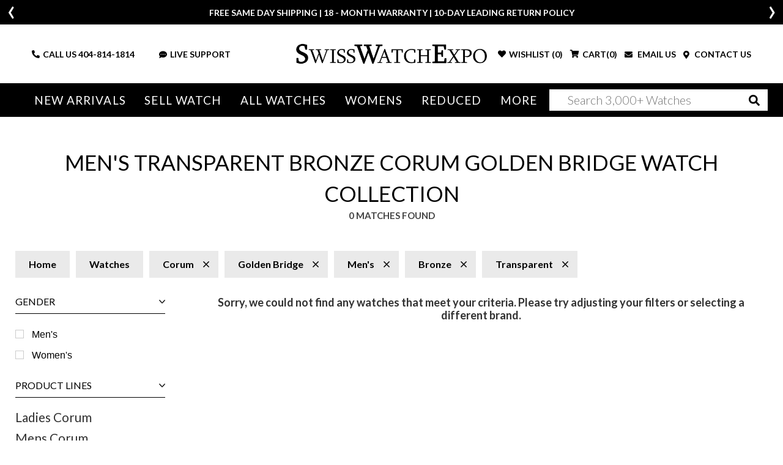

--- FILE ---
content_type: application/javascript; charset=utf-8
request_url: https://image.providesupport.com/js/1odtflagkzn3n00tfmtg721cc5/safe-standard-sync.js?ps_h=YANn&ps_t=1768393296082
body_size: 144
content:
(function(){var p=[4,'safe-standard-sync','YANn','1i9f18rLrd4AGQXz','scYANn','ciYANn',50,50,1,1,1,1,1,191,271,'https://messenger.providesupport.com','1odtflagkzn3n00tfmtg721cc5','',false,true,true,30,60,'https://image.providesupport.com','1odtflagkzn3n00tfmtg721cc5','','',false,'bottom:20px;right:20px;','','Noto Sans SC','https://fonts.googleapis.com/css2?family=Noto+Sans+SC&display=swap','https://vm.providesupport.com/1odtflagkzn3n00tfmtg721cc5',false,'width=400px,height=570px','https://vm.providesupport.com/js/starter/starter.js','messengerDefaultSize=width%3A400px%3Bheight%3A570px&showButtonWithCode=false',1767803328036,{"enabled":false},'http://','https://vm.providesupport.com','','https://vm.providesupport.com/defres/company/messenger/css-js/weightless/1d1d1d/styles.js','','https://chatapi.providesupport.com/v1/visitor/sids','en',1,false,'Live chat online','Live chat offline','https://admin.providesupport.com','',,,1290222606129,false,true,'https://image.providesupport.com/image/1odtflagkzn3n00tfmtg721cc5/online-2110725419.svg','https://image.providesupport.com/image/1odtflagkzn3n00tfmtg721cc5/offline-2135456791.svg','60','60','60','60','',,,,,,];var w=window;w.psRSS?w.psRSS(p):(w.psPDSS||(w.psPDSS=[]),w.psPDSS.push(p))})()